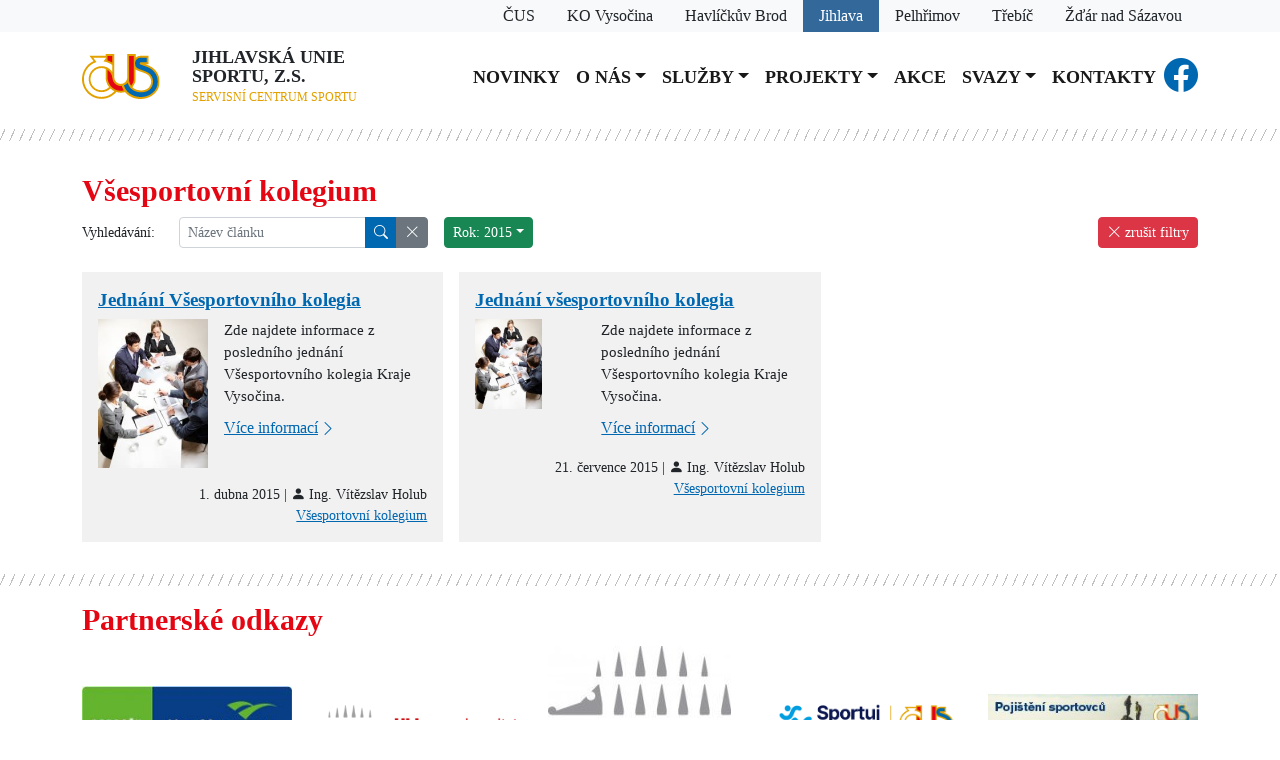

--- FILE ---
content_type: text/html; charset=utf-8
request_url: https://sportjihlava.cz/vsesportovni-kolegium?Fyear=2015&Fsort_podle=publish-date-asc&Fsort_smer=1
body_size: 5277
content:
<!DOCTYPE HTML PUBLIC "-//W3C//DTD HTML 4.01//EN" "http://www.w3.org/TR/html4/strict.dtd">
<html>
	<head>
		<meta http-equiv="Content-Type" content="text/html; charset=utf-8">
		<meta name="viewport" content="width=device-width, initial-scale=1">
		<meta name="author" content="SEO kvalitně">
		<meta name="keywords" content="všesportovní,všesportovní kolegium,všesportovní kolegium jihlavská,všesportovní kolegium jihlavská unie,všesportovní kolegium jihlavská unie sportu,všesportovní kolegium jihlavská unie sportu sportjihlava.cz,kolegium,kolegium jihlavská,kolegium jihlavská unie,kolegium jihlavská unie sportu,kolegium jihlavská unie sportu sportjihlava.cz" lang="cs">
		<meta name="robots" content="index, follow">

		<base href="/">

		<link rel="shortcut icon" href="webs/img/favicon.ico" type="image/x-icon">
		<link rel="icon" href="webs/img/favicon.ico" type="image/x-icon">

		<title>Všesportovní kolegium | Jihlavská unie sportu | sportjihlava.cz</title>


		<link type="text/css" rel="stylesheet" href="webs/css_js/css/main.css?version=1678081451">
		<link type="text/css" rel="stylesheet" href="ji/css_js/css/local.css?version=1678081451">
	</head>
	<body>		
		<header class="navbar sticky-top navbar-expand-xl bg-white flex-column mt-0 pt-0">
<div class="webs-link h-100 w-100 bg-light">
	<div class="container d-flex justify-content-end">
		<div>
			<a class="px-3 py-1" href="https://www.cuscz.cz">
				<span>ČUS</span>
			</a>
		</div>
		<div>
			<a class="px-3 py-1 ko" href="https://www.sportvysocina.cz">
				<span class="d-none d-lg-inline">KO Vysočina</span>
				<span class="d-lg-none">KO</span>
			</a>
		</div>
		<div>
			<a class="px-3 py-1 hb" href="https://hb.sportvysocina.cz">
				<span class="d-none d-lg-inline">Havlíčkův Brod</span>
				<span class="d-lg-none">HB</span>
			</a>
		</div>
		<div>
			<a class="px-3 py-1 ji active" href="https://www.sportjihlava.cz">
				<span class="d-none d-lg-inline">Jihlava</span>
				<span class="d-lg-none">JI</span>
			</a>
		</div>
		<div>
			<a class="px-3 py-1 pe" href="https://pelhrimov.sportvysocina.cz">
				<span class="d-none d-lg-inline">Pelhřimov</span>
				<span class="d-lg-none">PE</span>
			</a>
		</div>
		<div>
			<a class="px-3 py-1 tr" href="https://trebic.sportvysocina.cz">
				<span class="d-none d-lg-inline">Třebíč</span>
				<span class="d-lg-none">TR</span>
			</a>
		</div>
		<div>
			<a class="px-3 py-1 zr" href="https://zdar.sportvysocina.cz">
				<span class="d-none d-lg-inline">Žďár nad Sázavou</span>
				<span class="d-lg-none">ZR</span>
			</a>
		</div>
	</div>
</div>
			<div class="container d-flex align-items-center mt-3">
				<a class="navbar-brand" href="./">
					<img class="logo img-fluid me-3" src="webs/img/logo.svg">
				</a>	

				<div class="brand me-3">Jihlavská unie sportu, z.s.
				<br><span class="supplement">Servisní centrum sportu</span></div>

				<button class="navbar-toggler ms-auto" type="button" data-bs-toggle="collapse" data-bs-target="#navbarResponsive" aria-controls="navbarResponsive" aria-expanded="false" aria-label="Toggle navigation">
					<span class="navbar-toggler-icon"></span>
				</button>
				
				<div class="ms-4 navbar-collapse collapse justify-content-center" id="navbarResponsive">
					<ul class="navbar-nav menu-level-1">
						<li class="nav-item menu-id-258 first">
							<a href="/" class="nav-link">Novinky</a>
						</li>
						<li class="nav-item menu-id-menu-id-83 dropdown">
							<a href="" class="nav-link dropdown-toggle" role="button" data-bs-toggle="dropdown" aria-expanded="false">O nás</a>
					<ul class="dropdown-menu menu-level-2">
						<li class="nav-item menu-id-274 first">
							<a href="/o-nas" class="dropdown-item">O nás</a>
						</li>
						<li class="nav-item menu-id-265">
							<a href="/vybor-jihlavske-unie-sportu?Fyear=2015&amp;Fsort_podle=publish-date-asc&amp;Fsort_smer=1" class="dropdown-item">Výbor Jihlavské unie sportu</a>
						</li>
						<li class="nav-item menu-id-260">
							<a href="/valne-hromady?Fyear=2015&amp;Fsort_podle=publish-date-asc&amp;Fsort_smer=1" class="dropdown-item">Valné hromady</a>
						</li>
						<li class="nav-item menu-id-271 last">
							<a href="/informace-pro-tj-sk-zabezpecena-sekce?Fyear=2015&amp;Fsort_podle=publish-date-asc&amp;Fsort_smer=1" class="dropdown-item">Informace pro TJ, SK - zabezpečená sekce</a>
						</li>
					</ul>
						</li>
						<li class="nav-item menu-id-menu-id-84 dropdown">
							<a href="" class="nav-link dropdown-toggle" role="button" data-bs-toggle="dropdown" aria-expanded="false">Služby</a>
					<ul class="dropdown-menu menu-level-2">
						<li class="nav-item menu-id-617 first">
							<a href="/dotace-nsa" class="dropdown-item">Ekonomika - dotace</a>
						</li>
						<li class="nav-item menu-id-menu-id-93">
							<a href="https://www.cuscz.cz/poradna-a-vzory.html" class="dropdown-item">Legislativa</a>
						</li>
						<li class="nav-item menu-id-menu-id-94">
							<a href="https://www.cuscz.cz/sluzby-servis/pojisteni.html" class="dropdown-item">Pojištění</a>
						</li>
						<li class="nav-item menu-id-menu-id-95">
							<a href="https://www.cuscz.cz/o-nas/zpravodaj-cus.html" class="dropdown-item">Zpravodaj ČUS</a>
						</li>
						<li class="nav-item menu-id-menu-id-96 last">
							<a href="https://iscus.cz/" class="dropdown-item">Informační systém ČUS</a>
						</li>
					</ul>
						</li>
						<li class="nav-item menu-id-menu-id-85 active dropdown">
							<a href="" class="nav-link active dropdown-toggle" role="button" data-bs-toggle="dropdown" aria-expanded="false">Projekty</a>
					<ul class="dropdown-menu menu-level-2">
						<li class="nav-item menu-id-261 active first">
							<a href="/vsesportovni-kolegium?Fyear=2015&amp;Fsort_podle=publish-date-asc&amp;Fsort_smer=1" class="dropdown-item active">Všesportovní kolegium</a>
						</li>
						<li class="nav-item menu-id-menu-id-98">
							<a href="http://www.cus-sportujsnami.cz/" class="dropdown-item">ČUS sportuj s námi</a>
						</li>
						<li class="nav-item menu-id-268">
							<a href="/nejlepsi-sportovec?Fyear=2015&amp;Fsort_podle=publish-date-asc&amp;Fsort_smer=1" class="dropdown-item">Nejlepší sportovec</a>
						</li>
						<li class="nav-item menu-id-menu-id-100 last">
							<a href="https://iscus.cz/kraje/vysocina/pasport/?sport=&amp;sportFieldType=&amp;objectType=&amp;name=&amp;surfaceType=&amp;region=D16&amp;city=&amp;owningClubName=&amp;owningClubIco=&amp;owningClubType=&amp;operatingClubName=&amp;operatingClubIco=&amp;operatingClubType=&amp;appbundle_functionary%5B_token%5D=i" class="dropdown-item">Databáze sportovišť</a>
						</li>
					</ul>
						</li>
						<li class="nav-item menu-id-473">
							<a href="/akce" class="nav-link">Akce</a>
						</li>
						<li class="nav-item menu-id-menu-id-87 dropdown">
							<a href="" class="nav-link dropdown-toggle" role="button" data-bs-toggle="dropdown" aria-expanded="false">Svazy</a>
					<ul class="dropdown-menu menu-level-2">
						<li class="nav-item menu-id-278 first">
							<a href="/okresni-fotbalovy-svaz-jihlava" class="dropdown-item">Okresní fotbalový svaz Jihlava</a>
						</li>
						<li class="nav-item menu-id-279">
							<a href="/okresni-svaz-ledniho-hokeje-jihlava" class="dropdown-item">Okresní svaz ledního hokeje Jihlava</a>
						</li>
						<li class="nav-item menu-id-280 last">
							<a href="/okresni-svaz-stolniho-tenisu-jihlava" class="dropdown-item">Okresní svaz stolního tenisu Jihlava</a>
						</li>
					</ul>
						</li>
						<li class="nav-item menu-id-276 last">
							<a href="/kontakty" class="nav-link">Kontakty</a>
						</li>
					</ul>
				</div>
				<div class="d-none d-xl-block">
					<div class="d-flex align-items-center">
						<a class="fb-icon" href="https://www.facebook.com/profile.php?id=100057473650460"><span class="bi bi-facebook"></span></a>
					</div>

					<!--<img class="logo logo-webpart img-fluid" src="ji/img/logo_jihlava.svg">-->
				</div>
			</div>
		</header>
		<div class="line"></div>
		<main>	
<div class="container">
	<h1>Všesportovní kolegium</h1>
	
</div>

<div class="container">

<div class="d-flex align-items-start mb-4">
	<div class="row gx-3 gy-1 flex-grow-1">
		
		
		<div class="col col-auto">
			<form method="get">
				<input type="hidden" name="Fyear" value="2015">
				<input type="hidden" name="Fsort_podle" value="publish-date-asc">
				<input type="hidden" name="Fsort_smer" value="1">
				<div class="row">
					<label class="col col-form-label col-form-label-sm">Vyhledávání:</label>
					<div class="col col-auto">
						<div class="input-group input-group-sm">
							<input class="form-control input-sm" type="search" name="Fsearch" value="" placeholder="Název článku">

							<button class="btn btn-sm btn-primary" type="submit"><i class="bi bi-search"></i></button>
							<a class="btn btn-secondary btn-sm" href="/vsesportovni-kolegium?Fyear=2015&amp;Fsort_podle=publish-date-asc&amp;Fsort_smer=1" role="button"><i class="bi bi-x-lg"></i></a>

						</div>
					</div>
				</div>
			</form>
		</div>
		<div class="col col-auto">
			<div class="btn-group">
				<button class="btn btn-sm btn-success dropdown-toggle" type="button" data-bs-toggle="dropdown" aria-expanded="false">Rok: 2015</button>
				<ul class="dropdown-menu">
					<!--<li n:if="$filtr->isSelectVyhledavani()" class="hledani"><input class="form-control input-sm" type="text" placeholder="Vyhledávání v seznamu"></li>-->
					<li>
						<a class="dropdown-item" href="/vsesportovni-kolegium?Fsort_podle=publish-date-asc&amp;Fsort_smer=1">všechny roky</a>
					</li>
					<li>
						<a class="dropdown-item" href="/vsesportovni-kolegium?Fyear=2026&amp;Fsort_podle=publish-date-asc&amp;Fsort_smer=1">2026</a>
					</li>
					<li>
						<a class="dropdown-item" href="/vsesportovni-kolegium?Fyear=2025&amp;Fsort_podle=publish-date-asc&amp;Fsort_smer=1">2025</a>
					</li>
					<li>
						<a class="dropdown-item" href="/vsesportovni-kolegium?Fyear=2024&amp;Fsort_podle=publish-date-asc&amp;Fsort_smer=1">2024</a>
					</li>
					<li>
						<a class="dropdown-item" href="/vsesportovni-kolegium?Fyear=2023&amp;Fsort_podle=publish-date-asc&amp;Fsort_smer=1">2023</a>
					</li>
					<li>
						<a class="dropdown-item" href="/vsesportovni-kolegium?Fyear=2022&amp;Fsort_podle=publish-date-asc&amp;Fsort_smer=1">2022</a>
					</li>
					<li>
						<a class="dropdown-item" href="/vsesportovni-kolegium?Fyear=2021&amp;Fsort_podle=publish-date-asc&amp;Fsort_smer=1">2021</a>
					</li>
					<li>
						<a class="dropdown-item" href="/vsesportovni-kolegium?Fyear=2020&amp;Fsort_podle=publish-date-asc&amp;Fsort_smer=1">2020</a>
					</li>
					<li>
						<a class="dropdown-item" href="/vsesportovni-kolegium?Fyear=2019&amp;Fsort_podle=publish-date-asc&amp;Fsort_smer=1">2019</a>
					</li>
					<li>
						<a class="dropdown-item" href="/vsesportovni-kolegium?Fyear=2018&amp;Fsort_podle=publish-date-asc&amp;Fsort_smer=1">2018</a>
					</li>
					<li>
						<a class="dropdown-item" href="/vsesportovni-kolegium?Fyear=2017&amp;Fsort_podle=publish-date-asc&amp;Fsort_smer=1">2017</a>
					</li>
					<li>
						<a class="dropdown-item" href="/vsesportovni-kolegium?Fyear=2016&amp;Fsort_podle=publish-date-asc&amp;Fsort_smer=1">2016</a>
					</li>
					<li>
						<a class="dropdown-item" href="/vsesportovni-kolegium?Fyear=2015&amp;Fsort_podle=publish-date-asc&amp;Fsort_smer=1">2015</a>
					</li>
					<li>
						<a class="dropdown-item" href="/vsesportovni-kolegium?Fyear=2014&amp;Fsort_podle=publish-date-asc&amp;Fsort_smer=1">2014</a>
					</li>
					<li>
						<a class="dropdown-item" href="/vsesportovni-kolegium?Fyear=2013&amp;Fsort_podle=publish-date-asc&amp;Fsort_smer=1">2013</a>
					</li>
					<li>
						<a class="dropdown-item" href="/vsesportovni-kolegium?Fyear=2012&amp;Fsort_podle=publish-date-asc&amp;Fsort_smer=1">2012</a>
					</li>
					<li>
						<a class="dropdown-item" href="/vsesportovni-kolegium?Fyear=2011&amp;Fsort_podle=publish-date-asc&amp;Fsort_smer=1">2011</a>
					</li>
					<li>
						<a class="dropdown-item" href="/vsesportovni-kolegium?Fyear=2010&amp;Fsort_podle=publish-date-asc&amp;Fsort_smer=1">2010</a>
					</li>
					<li>
						<a class="dropdown-item" href="/vsesportovni-kolegium?Fyear=2009&amp;Fsort_podle=publish-date-asc&amp;Fsort_smer=1">2009</a>
					</li>
					<li>
						<a class="dropdown-item" href="/vsesportovni-kolegium?Fyear=2008&amp;Fsort_podle=publish-date-asc&amp;Fsort_smer=1">2008</a>
					</li>
					<li>
						<a class="dropdown-item" href="/vsesportovni-kolegium?Fyear=2007&amp;Fsort_podle=publish-date-asc&amp;Fsort_smer=1">2007</a>
					</li>
					<li>
						<a class="dropdown-item" href="/vsesportovni-kolegium?Fyear=2006&amp;Fsort_podle=publish-date-asc&amp;Fsort_smer=1">2006</a>
					</li>
					<li>
						<a class="dropdown-item" href="/vsesportovni-kolegium?Fyear=2005&amp;Fsort_podle=publish-date-asc&amp;Fsort_smer=1">2005</a>
					</li>
					<li>
						<a class="dropdown-item" href="/vsesportovni-kolegium?Fyear=2004&amp;Fsort_podle=publish-date-asc&amp;Fsort_smer=1">2004</a>
					</li>
					<li>
						<a class="dropdown-item" href="/vsesportovni-kolegium?Fyear=2003&amp;Fsort_podle=publish-date-asc&amp;Fsort_smer=1">2003</a>
					</li>
					<li>
						<a class="dropdown-item" href="/vsesportovni-kolegium?Fyear=2002&amp;Fsort_podle=publish-date-asc&amp;Fsort_smer=1">2002</a>
					</li>
				</ul>
			</div>
		</div>
	</div>

	<div>
		<a class="btn btn-danger btn-sm" href="/vsesportovni-kolegium" role="button"><i class="bi bi-x-lg"></i> zrušit filtry</a>
	</div>
</div>
<div class="row g-3 row-cols-1 row-cols-lg-3 row-cols-md-2 mb-4">
<div class="col-md">
	<div class="article-preview m-0 p-3 w-100 h-100 d-inline-block">

		<h2>
				<a href="https://sportjihlava.cz/soubory/o/s/sbrji/1427909235_4cAsc.doc" class="local-link">
					Jednání Všesportovního kolegia
				</a>

		</h2>

		<div class="d-flex">
			<div class="img">
				<img class="img-fluid" src="soubory/n/s/clankyfji/1427909235_wOFng-110--1-n.png">
			</div>
			<div class="ps-3 flex-grow-1">
				<div class="text mb-2"><p>Zde najdete informace z posledního jednání Všesportovního kolegia Kraje Vysočina.</p></div>

				<a href="https://sportjihlava.cz/soubory/o/s/sbrji/1427909235_4cAsc.doc" class="icon-link">
					Více informací
					<span class="bi local-link"></span>
				</a>
			</div>
		</div>
		
		<p class="date text-end">
			1. dubna 2015
			 | 
			<span class="bi bi-person-fill"></span> Ing. Vítězslav Holub
		</p>
		
		<p class="category m-0 text-end">
				<a href="/vsesportovni-kolegium?Fyear=2015&amp;Fsort_podle=publish-date-asc&amp;Fsort_smer=1">Všesportovní kolegium</a>
				
		</p>

	</div>
</div><div class="col-md">
	<div class="article-preview m-0 p-3 w-100 h-100 d-inline-block">

		<h2>
				<a href="http://www.sportvysocina.cz/_ke_stazeni/1437465861_VaT52.pdf" class="local-link">
					Jednání všesportovního kolegia
				</a>

		</h2>

		<div class="d-flex">
			<div class="img">
				<img class="img-fluid" src="soubory/o/s/clankyfji/1437466833_khba2.png">
			</div>
			<div class="ps-3 flex-grow-1">
				<div class="text mb-2"><p>Zde najdete informace z posledního jednání Všesportovního kolegia Kraje Vysočina.</p></div>

				<a href="http://www.sportvysocina.cz/_ke_stazeni/1437465861_VaT52.pdf" class="icon-link">
					Více informací
					<span class="bi local-link"></span>
				</a>
			</div>
		</div>
		
		<p class="date text-end">
			21. července 2015
			 | 
			<span class="bi bi-person-fill"></span> Ing. Vítězslav Holub
		</p>
		
		<p class="category m-0 text-end">
				<a href="/vsesportovni-kolegium?Fyear=2015&amp;Fsort_podle=publish-date-asc&amp;Fsort_smer=1">Všesportovní kolegium</a>
				
		</p>

	</div>
</div></div>
</div>
			<div class="clearfix"></div>
		</main>
		
		<div class="line"></div>
		
		<div class="container">
			<h1>Partnerské odkazy</h1>
			<div class="row g-3 row-cols-1 row-cols-md-5 mb-4 align-items-center">
				<div class="col-md">
					<div class="partner m-0 text-center">
						<a href="http://www.kr-vysocina.cz/">
							<img class="img-fluid" src="soubory/o/s/obrji/1361264925_RPmar.jpg">
						</a>
					</div>
				</div>
				<div class="col-md">
					<div class="partner m-0 text-center">
						<a href="https://jihlavavkondici.cz/">
							<img class="img-fluid" src="soubory/o/s/obrji/1638951066_4xJav.png">
						</a>
					</div>
				</div>
				<div class="col-md">
					<div class="partner m-0 text-center">
						<a href="http://www.jihlava.cz/">
							<img class="img-fluid" src="soubory/n/s/obrji/1361264967_w7N2t--150-1-n.jpg">
						</a>
					</div>
				</div>
				<div class="col-md">
					<div class="partner m-0 text-center">
						<a href="https://www.cus-sportujsnami.cz/">
							<img class="img-fluid" src="soubory/n/s/dxo77cvs/1743417681-pohlU--150-1-n.png">
						</a>
					</div>
				</div>
				<div class="col-md">
					<div class="partner m-0 text-center">
						<a href="http://www.renomia.cz/renomia-pojisteni/">
							<img class="img-fluid" src="soubory/o/s/obrji/1497256053_JGX34.jpg">
						</a>
					</div>
				</div>
				<div class="col-md">
					<div class="partner m-0 text-center">
						<a href="http://www.vos-cus.cz/">
							<img class="img-fluid" src="soubory/n/s/obrji/1620367977_BYSos--150-1-n.png">
						</a>
					</div>
				</div>
				<div class="col-md">
					<div class="partner m-0 text-center">
						<a href="http://www.cuscz.cz/files/2055OTh.pdf">
							<img class="img-fluid" src="soubory/n/s/obrji/1493791361_ppwcp--150-1-n.png">
						</a>
					</div>
				</div>
			</div>
		</div>

		<div class="container">
			<h1>Partneři</h1>
			<div class="row g-3 row-cols-1 row-cols-md-5 mb-4 align-items-center">
				<div class="col-md">
					<div class="partner m-0 text-center">
						<a href="https://agenturasport.cz/">
							<img class="img-fluid" src="soubory/o/s/obrji/1608655375_L2oal.png">
						</a>
					</div>
				</div>
				<div class="col-md">
					<div class="partner m-0 text-center">
						<a href="http://www.jihlava.cz/">
							<img class="img-fluid" src="soubory/o/s/obrji/1653459456_aSWeb.gif">
						</a>
					</div>
				</div>
				<div class="col-md">
					<div class="partner m-0 text-center">
						<a href="http://www.kr-vysocina.cz/">
							<img class="img-fluid" src="soubory/o/s/obrji/1354041663_gx6ri.jpg">
						</a>
					</div>
				</div>
				<div class="col-md">
					<div class="partner m-0 text-center">
						<a href="https://www.jihlavske-listy.cz/">
							<img class="img-fluid" src="soubory/o/s/obrji/1393250133_CPlgo.jpg">
						</a>
					</div>
				</div>
				<div class="col-md">
					<div class="partner m-0 text-center">
						<a href="http://jihlavsky.denik.cz/">
							<img class="img-fluid" src="soubory/n/s/obrji/1385013576_Gi6oi--150-1-n.png">
						</a>
					</div>
				</div>
			</div>
		</div>
						
		<div class="denik-container py-4">
			<div class="container ">
				<div class="row g-3 row-cols-1 row-cols-md-2 align-items-center">
					<div class="col-md">
						<div class="denik d-flex">
							<div class="denik-logo">
								<a href="https://www.denik.cz"><img style="height: 215px" src="webs/img/denik.png"></a>
							</div>
							<div>
								<div class="title px-3 pt-3">
									<a href="https://jihlavsky.denik.cz/hokej_region/extraliga-ledniho-hokeje-souhrn-kola-vysledky-kladno-boleslav-liberec-brno.html?utm_source=rss&amp;utm_medium=feed&amp;utm_campaign=jihlavsky.denik.cz&amp;utm_content=sport_region">Kladno i Mladá Boleslav za dva body. Liberec porazil mistrovské Brno</a>
								</div>
								<div class="d-flex p-3">
									<div class="denik-img me-3">
										<img style="max-width: 200px; max-height: 110px" src="https://g.denik.cz/5/96/44-kolo-tipsport-extraligy-banes-motor-cb-kladno-12_denik-630.jpg">
									</div>
									<div class="text">
										<div class="pub-date">23.01.2026</div>
										<div>Soupeři v boji o předkolo play-off extraligy brali shodně dva body. Kladno uspělo v prodloužení v Českých Budějovicích, Mladá Boleslav rozhodla v…</div>
									</div>
								</div>
							</div>
						</div>
					</div>
					<div class="col-md">
						<div class="denik d-flex">
							<div class="denik-logo">
								<a href="https://www.denik.cz"><img style="height: 215px" src="webs/img/denik.png"></a>
							</div>
							<div>
								<div class="title px-3 pt-3">
									<a href="https://jihlavsky.denik.cz/hokej_region/logicka-reakce-vedeni-horacke-slavie-odvolalo-po-serii-porazek-kouce-dolnicka.html?utm_source=rss&amp;utm_medium=feed&amp;utm_campaign=jihlavsky.denik.cz&amp;utm_content=sport_region">Logická reakce. Vedení Horácké Slavie odvolalo Dolníčka, nahradil jej Havíř</a>
								</div>
								<div class="d-flex p-3">
									<div class="denik-img me-3">
										<img style="max-width: 200px; max-height: 110px" src="https://g.denik.cz/36/d1/hokej-dukla-jihlava-trebic-6-0-04_denik-630.jpg">
									</div>
									<div class="text">
										<div class="pub-date">23.01.2026</div>
										<div>Středeční debakl 0:6 v derby s Jihlavou byl zřejmě poslední kapkou, po níž se vedení hokejového klubu SK Horácká Slavia Třebíč rozhodlo k razantní…</div>
									</div>
								</div>
							</div>
						</div>
					</div>
				</div>
			</div>
		</div>

		<footer>
			<div class="container d-flex">
				<a href="./">
					<img class="logo img-fluid me-3" src="webs/img/logo_white.svg">
				</a>	
				<div class="brand pe-3 border-end">Jihlavská unie sportu, z.s.
					<br><span class="supplement">Servisní centrum sportu</span></div>
				
				<div class="hidden-link ms-3">
					<div><span class="bi bi-geo-alt-fill"></span> Evžena Rošického 6, 586 01 Jihlava</div>
					<div><span class="bi bi-envelope-fill"></span> <a href="mailto:jus@sportjihlava.cz" >jus@sportjihlava.cz</a></div>
					<div><span class="bi bi-envelope-fill"></span> Datová schránka: 4asx4n3</div>
					<div><span class="bi bi-telephone-fill"></span> <a href="tel:+420724136213">724 136 213</a></div>
					<div><span class="bi bi-telephone-fill"></span> <a href="tel:+420567301938">567 301 938</a></div>	
					<div><span class="bi bi-telephone-fill"></span> <a href="tel:+420567309801">567 309 801</a></div>
				</div>
			</div>
		</footer>
		
		<script type="text/javascript" src="webs/css_js/node_modules/jquery/dist/jquery.min.js"></script>
		<script type="text/javascript" src="webs/css_js/node_modules/bootstrap/dist/js/bootstrap.bundle.min.js"></script>
		<script type="text/javascript" src="webs/css_js/node_modules/live-form-validation/live-form-validation.js"></script>
		<script type="text/javascript" src="webs/css_js/js/webess-forms.js"></script>
		<script type="text/javascript" src="webs/css_js/js/webess-flash-message.js"></script>
		<script type="text/javascript" src="webs/css_js/node_modules/lightbox2/dist/js/lightbox.min.js"></script>
		<script type="text/javascript">
		
			$(function() {
			});
		</script>
		<script>
			LiveForm.setOptions({

				// CSS class of control's parent where error/valid class should be added; or "false" to use control directly
				showMessageClassOnParent: false,

				// CSS class of control's parent where error/valid message should be added (fallback to direct parent if not found); or "false" to use control's direct parent
				messageParentClass: false,

				// CSS class for an invalid control
				controlErrorClass: 'is-invalid',

				// CSS class for a valid control
				controlValidClass: 'is-valid',

				// CSS class for an error message
				messageErrorClass: 'invalid-feedback',

				// control with this CSS class will show error/valid message even when control itself is hidden (useful for controls which are hidden and wrapped into special component)
				enableHiddenMessageClass: 'show-hidden-error',

				// control with this CSS class will have disabled live validation
				disableLiveValidationClass: 'no-live-validation',

				// control with this CSS class will not show valid message
				disableShowValidClass: 'no-show-valid',

				// tag that will hold the error/valid message
				messageTag: 'div',

				// message element id = control id + this postfix
				messageIdPostfix: '_message',

				// show this html before error message itself
				messageErrorPrefix: '<span class="bi bi-exclamation-circle-fill" aria-hidden="true"></i>&nbsp;',

				// show all errors when submitting form; or use "false" to show only first error
				showAllErrors: true,

				// show message when valid
				showValid: false,

				// delay in ms before validating on keyup/keydown; or use "false" to disable it
				wait: false,

				// vertical screen offset in px to scroll after focusing element with error (useful when using fixed navbar menu which may otherwise obscure the element in focus); or use "false" for default behavior
				focusScreenOffsetY: false

			});
		</script>
		<script type="text/javascript">
			lightbox.option({
				showImageNumberLabel: false,
				disableScrolling: true
			});
		</script>
	</body>
</html>


--- FILE ---
content_type: text/css
request_url: https://sportjihlava.cz/ji/css_js/css/local.css?version=1678081451
body_size: 328
content:
@charset "UTF-8";
/**
 * Toto je část webu sportvysocina.cz.
 * @author Lukáš Havlíček <havlicek@seokvalitne.cz>
 */
.fb-icon {
  font-size: 34px;
}

.am-banner {
  padding: 0.5rem;
  min-height: 100px;
}

.am-banner-jhl {
  background-image: linear-gradient(to bottom, #34B6E4, #33B3E1, #1081BA);
}

.am-banner-jahl {
  background-image: linear-gradient(to bottom, #005A84, #11506D);
}

.am-banner-pahl {
  background-image: linear-gradient(to bottom, #c41011, #671617);
}

.am-banner-ipl {
  background-image: linear-gradient(to bottom, #352633, #3f233b);
}

.am-banner-jabl {
  background-image: linear-gradient(to bottom, #820000, #A30C10);
}

.am-banner-pabl {
  background-image: linear-gradient(to bottom, #DED19C, #CFBD89);
}

.am-banner-jasl {
  background-image: linear-gradient(to bottom, #252B33, #36404F);
}

.am-banner .logo {
  display: block;
  max-height: 50px;
  width: auto;
  height: auto;
  margin-right: 1rem;
}

.am-banner-jahl .logo {
  max-height: 40px;
}

.am-banner-jasl .logo {
  max-height: 40px;
}

.am-banner .liga {
  color: #FFF;
  text-transform: uppercase;
  line-height: 0.95;
  font-size: 0.9rem;
}

.am-banner-pabl .liga {
  color: #43372A;
}

/*# sourceMappingURL=local.css.map */
